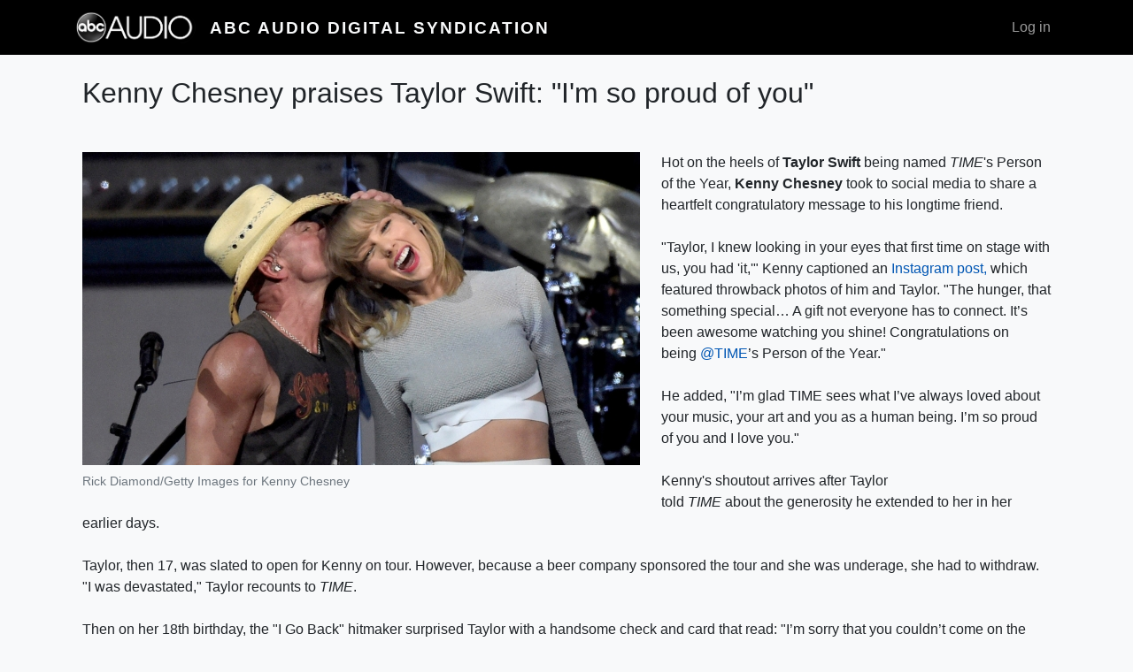

--- FILE ---
content_type: text/html; charset=UTF-8
request_url: https://digital.abcaudio.com/news/kenny-chesney-praises-taylor-swift-im-so-proud-you
body_size: 12700
content:

<!DOCTYPE html>
<html lang="en" dir="ltr" class="h-100">
  <head>
    <meta charset="utf-8" />
<meta name="Generator" content="Drupal 10 (https://www.drupal.org)" />
<meta name="MobileOptimized" content="width" />
<meta name="HandheldFriendly" content="true" />
<meta name="viewport" content="width=device-width, initial-scale=1.0" />
<link rel="icon" href="/themes/custom/digital_syndication/favicon.ico" type="image/vnd.microsoft.icon" />
<link rel="canonical" href="https://digital.abcaudio.com/news/kenny-chesney-praises-taylor-swift-im-so-proud-you" />
<link rel="shortlink" href="https://digital.abcaudio.com/node/64445" />

    <title>Kenny Chesney praises Taylor Swift: &quot;I&#039;m so proud of you&quot; | ABC Audio Digital Syndication</title>
    <link rel="stylesheet" media="all" href="/core/themes/stable9/css/system/components/align.module.css?t4l9ta" />
<link rel="stylesheet" media="all" href="/core/themes/stable9/css/system/components/fieldgroup.module.css?t4l9ta" />
<link rel="stylesheet" media="all" href="/core/themes/stable9/css/system/components/container-inline.module.css?t4l9ta" />
<link rel="stylesheet" media="all" href="/core/themes/stable9/css/system/components/clearfix.module.css?t4l9ta" />
<link rel="stylesheet" media="all" href="/core/themes/stable9/css/system/components/details.module.css?t4l9ta" />
<link rel="stylesheet" media="all" href="/core/themes/stable9/css/system/components/hidden.module.css?t4l9ta" />
<link rel="stylesheet" media="all" href="/core/themes/stable9/css/system/components/item-list.module.css?t4l9ta" />
<link rel="stylesheet" media="all" href="/core/themes/stable9/css/system/components/js.module.css?t4l9ta" />
<link rel="stylesheet" media="all" href="/core/themes/stable9/css/system/components/nowrap.module.css?t4l9ta" />
<link rel="stylesheet" media="all" href="/core/themes/stable9/css/system/components/position-container.module.css?t4l9ta" />
<link rel="stylesheet" media="all" href="/core/themes/stable9/css/system/components/reset-appearance.module.css?t4l9ta" />
<link rel="stylesheet" media="all" href="/core/themes/stable9/css/system/components/resize.module.css?t4l9ta" />
<link rel="stylesheet" media="all" href="/core/themes/stable9/css/system/components/system-status-counter.css?t4l9ta" />
<link rel="stylesheet" media="all" href="/core/themes/stable9/css/system/components/system-status-report-counters.css?t4l9ta" />
<link rel="stylesheet" media="all" href="/core/themes/stable9/css/system/components/system-status-report-general-info.css?t4l9ta" />
<link rel="stylesheet" media="all" href="/core/themes/stable9/css/system/components/tablesort.module.css?t4l9ta" />
<link rel="stylesheet" media="all" href="/core/themes/stable9/css/core/assets/vendor/normalize-css/normalize.css?t4l9ta" />
<link rel="stylesheet" media="all" href="/themes/contrib/bootstrap4/css/components/action-links.css?t4l9ta" />
<link rel="stylesheet" media="all" href="/themes/contrib/bootstrap4/css/components/breadcrumb.css?t4l9ta" />
<link rel="stylesheet" media="all" href="/themes/contrib/bootstrap4/css/components/container-inline.css?t4l9ta" />
<link rel="stylesheet" media="all" href="/themes/contrib/bootstrap4/css/components/details.css?t4l9ta" />
<link rel="stylesheet" media="all" href="/themes/contrib/bootstrap4/css/components/exposed-filters.css?t4l9ta" />
<link rel="stylesheet" media="all" href="/themes/contrib/bootstrap4/css/components/field.css?t4l9ta" />
<link rel="stylesheet" media="all" href="/themes/contrib/bootstrap4/css/components/form.css?t4l9ta" />
<link rel="stylesheet" media="all" href="/themes/contrib/bootstrap4/css/components/icons.css?t4l9ta" />
<link rel="stylesheet" media="all" href="/themes/contrib/bootstrap4/css/components/inline-form.css?t4l9ta" />
<link rel="stylesheet" media="all" href="/themes/contrib/bootstrap4/css/components/item-list.css?t4l9ta" />
<link rel="stylesheet" media="all" href="/themes/contrib/bootstrap4/css/components/links.css?t4l9ta" />
<link rel="stylesheet" media="all" href="/themes/contrib/bootstrap4/css/components/menu.css?t4l9ta" />
<link rel="stylesheet" media="all" href="/themes/contrib/bootstrap4/css/components/more-link.css?t4l9ta" />
<link rel="stylesheet" media="all" href="/themes/contrib/bootstrap4/css/components/pager.css?t4l9ta" />
<link rel="stylesheet" media="all" href="/themes/contrib/bootstrap4/css/components/tabledrag.css?t4l9ta" />
<link rel="stylesheet" media="all" href="/themes/contrib/bootstrap4/css/components/tableselect.css?t4l9ta" />
<link rel="stylesheet" media="all" href="/themes/contrib/bootstrap4/css/components/tablesort.css?t4l9ta" />
<link rel="stylesheet" media="all" href="/themes/contrib/bootstrap4/css/components/textarea.css?t4l9ta" />
<link rel="stylesheet" media="all" href="/themes/contrib/bootstrap4/css/components/ui-dialog.css?t4l9ta" />
<link rel="stylesheet" media="all" href="/themes/contrib/bootstrap4/css/components/messages.css?t4l9ta" />
<link rel="stylesheet" media="all" href="/themes/contrib/bootstrap4/css/style.css?t4l9ta" />
<link rel="stylesheet" media="all" href="/themes/custom/digital_syndication/css/style.css?t4l9ta" />

    
  </head>
  <body class="path-node page-node-type-news  text-body  bg-light d-flex flex-column h-100">
        <a href="#main-content" class="visually-hidden focusable skip-link">
      Skip to main content
    </a>
    
      <div class="dialog-off-canvas-main-canvas d-flex flex-column h-100" data-off-canvas-main-canvas>
    

<header>
    

    
  <nav class="navbar navbar-expand-lg navbar-dark text-light bg-dark">
    <div class="container row mx-auto">
      <div class="col-auto p-0">
        <div class="region region-nav-branding">
    <div id="block-digital-syndication-branding" class="block block-system block-system-branding-block">
  
    
  <div class="navbar-brand d-flex flex-column flex-sm-row justify-content-center align-items-sm-center">

    <a href="/" title="Home" rel="home" class="site-logo d-block">
    <img src="/themes/custom/digital_syndication/logo.png" alt="Home" />
  </a>
  
  <div>
        <a href="/" title="Home" rel="home" class="site-title">
      ABC Audio Digital Syndication
    </a>
    
      </div>
</div>
</div>

  </div>
  
      </div>

      <div class="col-3 col-md-auto p-0 text-right">
        <button class="navbar-toggler collapsed" type="button" data-toggle="collapse"
                data-target="#navbarSupportedContent" aria-controls="navbarSupportedContent"
                aria-expanded="false" aria-label="Toggle navigation">
          <span class="navbar-toggler-icon"></span>
        </button>
      </div>

      <div class="collapse navbar-collapse col-12 col-md-auto p-0 justify-content-end" id="navbarSupportedContent">
              
          <div class="region region-nav-additional">
    <nav role="navigation" aria-labelledby="block-digital-syndication-account-menu-menu" id="block-digital-syndication-account-menu" class="block block-menu navigation menu--account">
            
  <h5 class="visually-hidden" id="block-digital-syndication-account-menu-menu">User account menu</h5>
  

        
              <ul class="nav navbar-nav">
              
            
      <li class="nav-item">
        <a href="/user/login" class="nav-link" data-drupal-link-system-path="user/login">Log in</a>
              </li>
        </ul>
  


  </nav>

  </div>
      
      </div>
    </div>
  </nav>
  
</header>

<main role="main">
  <a id="main-content" tabindex="-1"></a>
    
    
  

  <div class="container">
        <div class="row no-gutters my-4">
            <div class="order-1 order-lg-2 col-12">
          <div class="region region-content">
    <div data-drupal-messages-fallback class="hidden"></div>
<div id="block-digital-syndication-page-title" class="block block-core block-page-title-block">
  
    
      
  <h1 class="font-weight-light text-center page-title mb-5"><span class="field field--name-title field--type-string field--label-hidden">Kenny Chesney praises Taylor Swift: &quot;I&#039;m so proud of you&quot;</span>
</h1>


  </div>
<div id="block-digital-syndication-content" class="block block-system block-system-main-block">
  
    
      <article data-history-node-id="64445">

  
    

  <div>
    
  <div class="float-lg-left mr-lg-4 mw-lg-60">
    <figure class="d-lg-inline-block">
        <img loading="lazy" class="figure-img img-fluid w-100" src="https://s3.amazonaws.com/syndication.abcaudio.com/files/2023-12-07/G_KennyChesneyTaylorSwift2015TheBigRevivalTour.jpg" width="630" height="354" alt="" />


      <figcaption class="figure-caption">Rick Diamond/Getty Images for Kenny Chesney</figcaption>
    </figure>
  </div>


            <div class="clearfix text-formatted field field--name-body field--type-text-with-summary field--label-hidden field__item"><p>Hot on the heels of&nbsp;<strong>Taylor Swift</strong>&nbsp;being named&nbsp;<em>TIME</em>'s Person of the Year,&nbsp;<strong>Kenny Chesney</strong>&nbsp;took to social media to share a heartfelt congratulatory message to&nbsp;his longtime friend.<br>
<br>
"Taylor, I knew looking in your eyes that first time on stage with us, you had 'it,'" Kenny captioned an&nbsp;<a href="https://www.instagram.com/p/C0hOTrzOt22/?utm_source=ig_web_copy_link&amp;igshid=NTYzOWQzNmJjMA==" rel="noopener noreferrer" target="_blank">Instagram post,</a>&nbsp;which featured throwback photos of&nbsp;him and Taylor. "The hunger, that something special… A gift not everyone has to connect. It’s been awesome watching you shine! Congratulations on being&nbsp;<a href="https://www.instagram.com/TIME/" tabindex="0">@TIME</a>’s Person of the Year."<br>
<br>
He added, "I’m glad TIME sees what I’ve always loved about your music, your art and you as a human being. I’m so proud of you and I love you."<br>
<br>
Kenny's&nbsp;shoutout&nbsp;arrives after Taylor told&nbsp;<em>TIME</em>&nbsp;about&nbsp;the&nbsp;generosity he extended to her in her earlier days.<br>
<br>
Taylor, then 17, was slated to open for Kenny on tour. However,&nbsp;because a beer company sponsored the tour and she was underage, she had to withdraw. "I was devastated," Taylor&nbsp;recounts to&nbsp;<em>TIME</em>.&nbsp;<br>
<br>
Then on her 18th birthday,&nbsp;the "I Go Back" hitmaker&nbsp;surprised Taylor with a handsome check and&nbsp;card that read: "I’m sorry that you couldn’t come on the tour, so I wanted to make it up to you."<br>
<br>
"It was for more money than I’d ever seen in my life," Taylor recalls. "I was able to pay my band bonuses. I was able to pay for my tour buses. I was able to fuel my dreams."<br>
<br>
You can read Taylor's full interview with&nbsp;<em>TIME&nbsp;</em>now at&nbsp;<a href="https://time.com/6342806/person-of-the-year-2023-taylor-swift/" rel="noopener noreferrer" target="_blank">time.com</a>.</p>
</div>
      
            <div class="field field--name-field-copyright field--type-string-long field--label-hidden field__item">Copyright © 2023, ABC Audio. All rights reserved.</div>
      
  </div>

  <footer>
    <div class="border-top pt-3 text-muted text-right">
      
            Thursday, December 7, 2023 at 11:20AM
      
      by
      Jeremy Chua      <span class="pl-4"><a href="/news/kenny-chesney-praises-taylor-swift-im-so-proud-you">Permalink</a>
      
    </div>
  </footer>

</article>

  </div>

  </div>

      </div>
          </div>
  </div>

</main>

<footer class="mt-auto   footer-dark text-light bg-dark">
  <div class="container">
      <div class="region region-footer">
    <nav role="navigation" aria-labelledby="block-digital-syndication-footer-menu" id="block-digital-syndication-footer" class="block block-menu navigation menu--footer">
            
  <h5 class="visually-hidden" id="block-digital-syndication-footer-menu">Footer</h5>
  

        
              <ul class="nav navbar-nav">
              
            
      <li class="nav-item">
        <a href="/contact" class="nav-link" data-drupal-link-system-path="contact">Contact</a>
              </li>
        </ul>
  


  </nav>

  </div>

  </div>
</footer>

  </div>

    
    <script type="application/json" data-drupal-selector="drupal-settings-json">{"path":{"baseUrl":"\/","pathPrefix":"","currentPath":"node\/64445","currentPathIsAdmin":false,"isFront":false,"currentLanguage":"en"},"pluralDelimiter":"\u0003","suppressDeprecationErrors":true,"user":{"uid":0,"permissionsHash":"a7c28da7d9ad410b288446d9c997ac6a54309cabfae75c447df2a2fdbf4a095c"}}</script>
<script src="/core/assets/vendor/jquery/jquery.min.js?v=3.7.1"></script>
<script src="/core/misc/drupalSettingsLoader.js?v=10.4.5"></script>
<script src="/core/misc/drupal.js?v=10.4.5"></script>
<script src="/core/misc/drupal.init.js?v=10.4.5"></script>
<script src="/themes/contrib/bootstrap4/dist/bootstrap/4.6.2/dist/js/bootstrap.bundle.js?v=4.6.2"></script>
<script src="/themes/custom/digital_syndication/js/embed-responsive.js?v=10.4.5"></script>

  </body>
</html>


--- FILE ---
content_type: application/javascript
request_url: https://digital.abcaudio.com/themes/custom/digital_syndication/js/embed-responsive.js?v=10.4.5
body_size: 780
content:
(function($, Drupal) {
    Drupal.behaviors.embedResponsive = {
        attach: function attach(context) {
            var elements = once('embed-responsive', '.region-content iframe, .region-content object, .region-content embed, .region-content media', context);
            elements.forEach(function (element) {
                $(element).wrap('<div class="embed-responsive embed-responsive-16by9"></div>');
            });
        }
    };
})(jQuery, Drupal);
